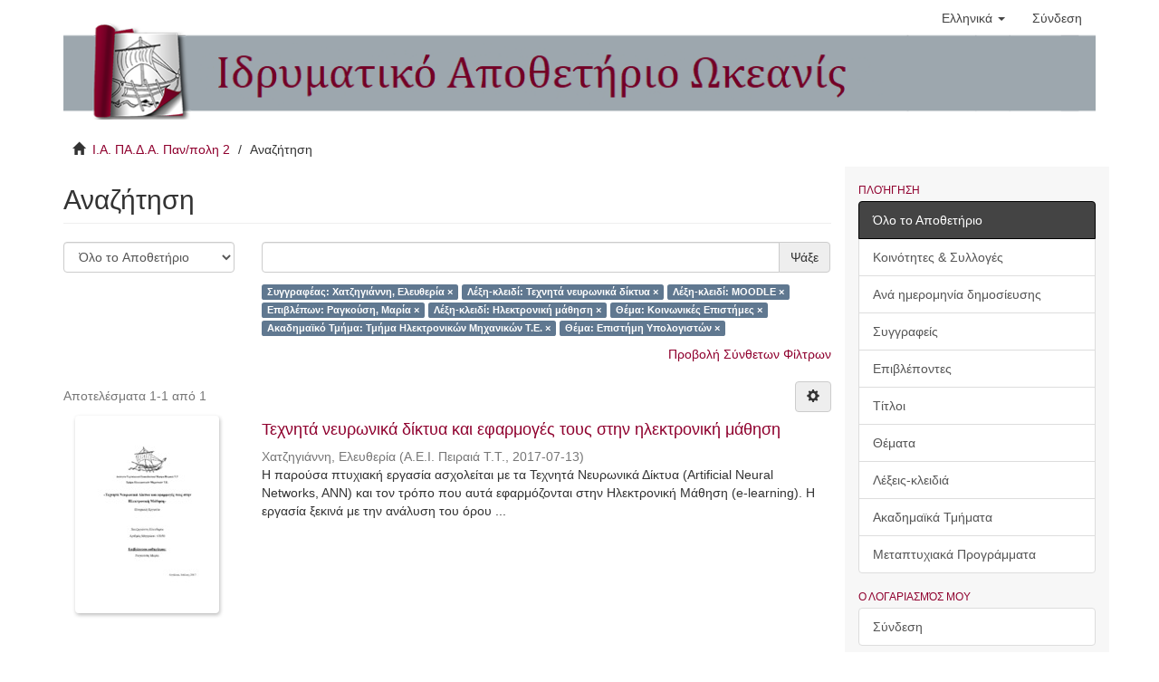

--- FILE ---
content_type: text/html;charset=utf-8
request_url: http://okeanis.lib.teipir.gr/xmlui/discover?filtertype_0=keyword&filtertype_1=keyword&filtertype_2=advisor&filter_relational_operator_1=equals&filtertype_3=keyword&filter_relational_operator_0=equals&filtertype_4=subject&filter_2=%CE%A1%CE%B1%CE%B3%CE%BA%CE%BF%CF%8D%CF%83%CE%B7%2C+%CE%9C%CE%B1%CF%81%CE%AF%CE%B1&filter_relational_operator_3=equals&filtertype_5=department&filter_1=MOODLE&filter_relational_operator_2=equals&filtertype_6=subject&filter_0=%CE%A4%CE%B5%CF%87%CE%BD%CE%B7%CF%84%CE%AC+%CE%BD%CE%B5%CF%85%CF%81%CF%89%CE%BD%CE%B9%CE%BA%CE%AC+%CE%B4%CE%AF%CE%BA%CF%84%CF%85%CE%B1&filter_relational_operator_5=equals&filter_relational_operator_4=equals&filter_6=%CE%95%CF%80%CE%B9%CF%83%CF%84%CE%AE%CE%BC%CE%B7+%CE%A5%CF%80%CE%BF%CE%BB%CE%BF%CE%B3%CE%B9%CF%83%CF%84%CF%8E%CE%BD&filter_5=%CE%A4%CE%BC%CE%AE%CE%BC%CE%B1+%CE%97%CE%BB%CE%B5%CE%BA%CF%84%CF%81%CE%BF%CE%BD%CE%B9%CE%BA%CF%8E%CE%BD+%CE%9C%CE%B7%CF%87%CE%B1%CE%BD%CE%B9%CE%BA%CF%8E%CE%BD+%CE%A4.%CE%95.&filter_relational_operator_6=equals&filter_4=%CE%9A%CE%BF%CE%B9%CE%BD%CF%89%CE%BD%CE%B9%CE%BA%CE%AD%CF%82+%CE%95%CF%80%CE%B9%CF%83%CF%84%CE%AE%CE%BC%CE%B5%CF%82&filter_3=%CE%97%CE%BB%CE%B5%CE%BA%CF%84%CF%81%CE%BF%CE%BD%CE%B9%CE%BA%CE%AE+%CE%BC%CE%AC%CE%B8%CE%B7%CF%83%CE%B7&filtertype=author&filter_relational_operator=equals&filter=%CE%A7%CE%B1%CF%84%CE%B6%CE%B7%CE%B3%CE%B9%CE%AC%CE%BD%CE%BD%CE%B7%2C+%CE%95%CE%BB%CE%B5%CF%85%CE%B8%CE%B5%CF%81%CE%AF%CE%B1
body_size: 7987
content:
<!DOCTYPE html>
            <!--[if lt IE 7]> <html class="no-js lt-ie9 lt-ie8 lt-ie7" lang="en"> <![endif]-->
            <!--[if IE 7]>    <html class="no-js lt-ie9 lt-ie8" lang="en"> <![endif]-->
            <!--[if IE 8]>    <html class="no-js lt-ie9" lang="en"> <![endif]-->
            <!--[if gt IE 8]><!--> <html class="no-js" lang="en"> <!--<![endif]-->
            <head><META http-equiv="Content-Type" content="text/html; charset=UTF-8">
<meta content="text/html; charset=UTF-8" http-equiv="Content-Type">
<meta content="IE=edge,chrome=1" http-equiv="X-UA-Compatible">
<meta content="width=device-width,initial-scale=1" name="viewport">
<link rel="shortcut icon" href="/xmlui/themes/Mirage2/images/favicon.ico">
<link rel="apple-touch-icon" href="/xmlui/themes/Mirage2/images/apple-touch-icon.png">
<meta name="Generator" content="DSpace 6.2">
<link href="/xmlui/themes/Mirage2/styles/main.css" rel="stylesheet">
<link type="application/opensearchdescription+xml" rel="search" href="http://okeanis.lib.teipir.gr:80/xmlui/open-search/description.xml" title="DSpace">
<script>
                //Clear default text of empty text areas on focus
                function tFocus(element)
                {
                if (element.value == ' '){element.value='';}
                }
                //Clear default text of empty text areas on submit
                function tSubmit(form)
                {
                var defaultedElements = document.getElementsByTagName("textarea");
                for (var i=0; i != defaultedElements.length; i++){
                if (defaultedElements[i].value == ' '){
                defaultedElements[i].value='';}}
                }
                //Disable pressing 'enter' key to submit a form (otherwise pressing 'enter' causes a submission to start over)
                function disableEnterKey(e)
                {
                var key;

                if(window.event)
                key = window.event.keyCode;     //Internet Explorer
                else
                key = e.which;     //Firefox and Netscape

                if(key == 13)  //if "Enter" pressed, then disable!
                return false;
                else
                return true;
                }
            </script><!--[if lt IE 9]>
                <script src="/xmlui/themes/Mirage2/vendor/html5shiv/dist/html5shiv.js"> </script>
                <script src="/xmlui/themes/Mirage2/vendor/respond/dest/respond.min.js"> </script>
                <![endif]--><script src="/xmlui/themes/Mirage2/vendor/modernizr/modernizr.js"> </script>
<title>Αναζήτηση</title>
</head><body>
<header>
<div role="navigation" class="navbar navbar-default navbar-static-top">
<div class="container">
<div class="navbar-header">
<button data-toggle="offcanvas" class="navbar-toggle" type="button"><span class="sr-only">Toggle navigation</span><span class="icon-bar"></span><span class="icon-bar"></span><span class="icon-bar"></span></button>
<div class="navbar-header pull-right visible-xs hidden-sm hidden-md hidden-lg">
<ul class="nav nav-pills pull-left ">
<li class="dropdown" id="ds-language-selection-xs">
<button data-toggle="dropdown" class="dropdown-toggle navbar-toggle navbar-link" role="button" href="#" id="language-dropdown-toggle-xs"><b aria-hidden="true" class="visible-xs glyphicon glyphicon-globe"></b></button>
<ul data-no-collapse="true" aria-labelledby="language-dropdown-toggle-xs" role="menu" class="dropdown-menu pull-right">
<li role="presentation" class="disabled">
<a href="http://okeanis.lib.teipir.gr:80/xmlui/discover?locale-attribute=el">Ελληνικά</a>
</li>
<li role="presentation">
<a href="http://okeanis.lib.teipir.gr:80/xmlui/discover?locale-attribute=en">English</a>
</li>
</ul>
</li>
<li>
<form method="get" action="/xmlui/login" style="display: inline">
<button class="navbar-toggle navbar-link"><b aria-hidden="true" class="visible-xs glyphicon glyphicon-user"></b></button>
</form>
</li>
</ul>
</div>
</div>
<div class="navbar-header pull-right hidden-xs">
<ul class="nav navbar-nav pull-left">
<li class="dropdown" id="ds-language-selection">
<a data-toggle="dropdown" class="dropdown-toggle" role="button" href="#" id="language-dropdown-toggle"><span class="hidden-xs">Ελληνικά&nbsp;<b class="caret"></b></span></a>
<ul data-no-collapse="true" aria-labelledby="language-dropdown-toggle" role="menu" class="dropdown-menu pull-right">
<li role="presentation" class="disabled">
<a href="?filtertype_0=keyword&amp;filtertype_1=keyword&amp;filtertype_2=advisor&amp;filter_relational_operator_1=equals&amp;filtertype_3=keyword&amp;filter_relational_operator_0=equals&amp;filtertype_4=subject&amp;filter_2=%CE%A1%CE%B1%CE%B3%CE%BA%CE%BF%CF%8D%CF%83%CE%B7%2C+%CE%9C%CE%B1%CF%81%CE%AF%CE%B1&amp;filter_relational_operator_3=equals&amp;filtertype_5=department&amp;filter_1=MOODLE&amp;filter_relational_operator_2=equals&amp;filtertype_6=subject&amp;filter_0=%CE%A4%CE%B5%CF%87%CE%BD%CE%B7%CF%84%CE%AC+%CE%BD%CE%B5%CF%85%CF%81%CF%89%CE%BD%CE%B9%CE%BA%CE%AC+%CE%B4%CE%AF%CE%BA%CF%84%CF%85%CE%B1&amp;filter_relational_operator_5=equals&amp;filter_relational_operator_4=equals&amp;filter_6=%CE%95%CF%80%CE%B9%CF%83%CF%84%CE%AE%CE%BC%CE%B7+%CE%A5%CF%80%CE%BF%CE%BB%CE%BF%CE%B3%CE%B9%CF%83%CF%84%CF%8E%CE%BD&amp;filter_5=%CE%A4%CE%BC%CE%AE%CE%BC%CE%B1+%CE%97%CE%BB%CE%B5%CE%BA%CF%84%CF%81%CE%BF%CE%BD%CE%B9%CE%BA%CF%8E%CE%BD+%CE%9C%CE%B7%CF%87%CE%B1%CE%BD%CE%B9%CE%BA%CF%8E%CE%BD+%CE%A4.%CE%95.&amp;filter_relational_operator_6=equals&amp;filter_4=%CE%9A%CE%BF%CE%B9%CE%BD%CF%89%CE%BD%CE%B9%CE%BA%CE%AD%CF%82+%CE%95%CF%80%CE%B9%CF%83%CF%84%CE%AE%CE%BC%CE%B5%CF%82&amp;filter_3=%CE%97%CE%BB%CE%B5%CE%BA%CF%84%CF%81%CE%BF%CE%BD%CE%B9%CE%BA%CE%AE+%CE%BC%CE%AC%CE%B8%CE%B7%CF%83%CE%B7&amp;filtertype=author&amp;filter_relational_operator=equals&amp;filter=%CE%A7%CE%B1%CF%84%CE%B6%CE%B7%CE%B3%CE%B9%CE%AC%CE%BD%CE%BD%CE%B7%2C+%CE%95%CE%BB%CE%B5%CF%85%CE%B8%CE%B5%CF%81%CE%AF%CE%B1&amp;locale-attribute=el">Ελληνικά</a>
</li>
<li role="presentation">
<a href="?filtertype_0=keyword&amp;filtertype_1=keyword&amp;filtertype_2=advisor&amp;filter_relational_operator_1=equals&amp;filtertype_3=keyword&amp;filter_relational_operator_0=equals&amp;filtertype_4=subject&amp;filter_2=%CE%A1%CE%B1%CE%B3%CE%BA%CE%BF%CF%8D%CF%83%CE%B7%2C+%CE%9C%CE%B1%CF%81%CE%AF%CE%B1&amp;filter_relational_operator_3=equals&amp;filtertype_5=department&amp;filter_1=MOODLE&amp;filter_relational_operator_2=equals&amp;filtertype_6=subject&amp;filter_0=%CE%A4%CE%B5%CF%87%CE%BD%CE%B7%CF%84%CE%AC+%CE%BD%CE%B5%CF%85%CF%81%CF%89%CE%BD%CE%B9%CE%BA%CE%AC+%CE%B4%CE%AF%CE%BA%CF%84%CF%85%CE%B1&amp;filter_relational_operator_5=equals&amp;filter_relational_operator_4=equals&amp;filter_6=%CE%95%CF%80%CE%B9%CF%83%CF%84%CE%AE%CE%BC%CE%B7+%CE%A5%CF%80%CE%BF%CE%BB%CE%BF%CE%B3%CE%B9%CF%83%CF%84%CF%8E%CE%BD&amp;filter_5=%CE%A4%CE%BC%CE%AE%CE%BC%CE%B1+%CE%97%CE%BB%CE%B5%CE%BA%CF%84%CF%81%CE%BF%CE%BD%CE%B9%CE%BA%CF%8E%CE%BD+%CE%9C%CE%B7%CF%87%CE%B1%CE%BD%CE%B9%CE%BA%CF%8E%CE%BD+%CE%A4.%CE%95.&amp;filter_relational_operator_6=equals&amp;filter_4=%CE%9A%CE%BF%CE%B9%CE%BD%CF%89%CE%BD%CE%B9%CE%BA%CE%AD%CF%82+%CE%95%CF%80%CE%B9%CF%83%CF%84%CE%AE%CE%BC%CE%B5%CF%82&amp;filter_3=%CE%97%CE%BB%CE%B5%CE%BA%CF%84%CF%81%CE%BF%CE%BD%CE%B9%CE%BA%CE%AE+%CE%BC%CE%AC%CE%B8%CE%B7%CF%83%CE%B7&amp;filtertype=author&amp;filter_relational_operator=equals&amp;filter=%CE%A7%CE%B1%CF%84%CE%B6%CE%B7%CE%B3%CE%B9%CE%AC%CE%BD%CE%BD%CE%B7%2C+%CE%95%CE%BB%CE%B5%CF%85%CE%B8%CE%B5%CF%81%CE%AF%CE%B1&amp;locale-attribute=en">English</a>
</li>
</ul>
</li>
</ul>
<ul class="nav navbar-nav pull-left">
<li>
<a href="/xmlui/login"><span class="hidden-xs">Σύνδεση</span></a>
</li>
</ul>
<button type="button" class="navbar-toggle visible-sm" data-toggle="offcanvas"><span class="sr-only">Toggle navigation</span><span class="icon-bar"></span><span class="icon-bar"></span><span class="icon-bar"></span></button>
</div>
</div>
</div>
<div class="container logo">
<img src="/xmlui/themes/Mirage2//images/teipirIR_logo.png"></div>
</header>
<div class="container">
<div class="trail-wrapper hidden-print">
<div class="container">
<div class="row">
<div class="col-xs-12">
<div class="breadcrumb dropdown visible-xs">
<a data-toggle="dropdown" class="dropdown-toggle" role="button" href="#" id="trail-dropdown-toggle">Αναζήτηση&nbsp;<b class="caret"></b></a>
<ul aria-labelledby="trail-dropdown-toggle" role="menu" class="dropdown-menu">
<li role="presentation">
<a role="menuitem" href="/xmlui/"><i aria-hidden="true" class="glyphicon glyphicon-home"></i>&nbsp;
                        Ι.Α. ΠΑ.Δ.Α. Παν/πολη 2</a>
</li>
<li role="presentation" class="disabled">
<a href="#" role="menuitem">Αναζήτηση</a>
</li>
</ul>
</div>
<ul class="breadcrumb hidden-xs">
<li>
<i aria-hidden="true" class="glyphicon glyphicon-home"></i>&nbsp;
            <a href="/xmlui/">Ι.Α. ΠΑ.Δ.Α. Παν/πολη 2</a>
</li>
<li class="active">Αναζήτηση</li>
</ul>
</div>
</div>
</div>
</div>
</div>
<div class="hidden" id="no-js-warning-wrapper">
<div id="no-js-warning">
<div class="notice failure">JavaScript is disabled for your browser. Some features of this site may not work without it.</div>
</div>
</div>
<div class="container" id="main-container">
<div class="row row-offcanvas row-offcanvas-right">
<div class="horizontal-slider clearfix">
<div class="col-xs-12 col-sm-12 col-md-9 main-content">
<div>
<h2 class="ds-div-head page-header first-page-header">Αναζήτηση</h2>
<div id="aspect_discovery_SimpleSearch_div_search" class="ds-static-div primary">
<p class="ds-paragraph">
<input id="aspect_discovery_SimpleSearch_field_discovery-json-search-url" class="ds-hidden-field form-control" name="discovery-json-search-url" type="hidden" value="http://okeanis.lib2.uniwa.gr/xmlui/JSON/discovery/search">
</p>
<p class="ds-paragraph">
<input id="aspect_discovery_SimpleSearch_field_contextpath" class="ds-hidden-field form-control" name="contextpath" type="hidden" value="/xmlui">
</p>
<div id="aspect_discovery_SimpleSearch_div_discovery-search-box" class="ds-static-div discoverySearchBox">
<form id="aspect_discovery_SimpleSearch_div_general-query" class="ds-interactive-div discover-search-box" action="discover" method="get" onsubmit="javascript:tSubmit(this);">
<fieldset id="aspect_discovery_SimpleSearch_list_primary-search" class="ds-form-list">
<div class="ds-form-item row">
<div class="col-sm-3">
<p>
<select id="aspect_discovery_SimpleSearch_field_scope" class="ds-select-field form-control" name="scope"><option value="/" selected>Όλο το Αποθετήριο</option><option value="123456789/528">Μεταπτυχιακές Εργασίες</option><option value="123456789/1">Πτυχιακές Εργασίες</option></select>
</p>
</div>
<div class="col-sm-9">
<p class="input-group">
<input id="aspect_discovery_SimpleSearch_field_query" class="ds-text-field form-control" name="query" type="text" value=""><span class="input-group-btn"><button id="aspect_discovery_SimpleSearch_field_submit" class="ds-button-field btn btn-default search-icon search-icon" name="submit" type="submit">Ψάξε</button></span>
</p>
</div>
</div>
<div class="row">
<div id="filters-overview-wrapper-squared" class="col-sm-offset-3 col-sm-9"></div>
</div>
</fieldset>
<p class="ds-paragraph">
<input id="aspect_discovery_SimpleSearch_field_filtertype_0" class="ds-hidden-field form-control" name="filtertype_0" type="hidden" value="author">
</p>
<p class="ds-paragraph">
<input id="aspect_discovery_SimpleSearch_field_filtertype_1" class="ds-hidden-field form-control" name="filtertype_1" type="hidden" value="keyword">
</p>
<p class="ds-paragraph">
<input id="aspect_discovery_SimpleSearch_field_filtertype_2" class="ds-hidden-field form-control" name="filtertype_2" type="hidden" value="keyword">
</p>
<p class="ds-paragraph">
<input id="aspect_discovery_SimpleSearch_field_filter_relational_operator_1" class="ds-hidden-field form-control" name="filter_relational_operator_1" type="hidden" value="equals">
</p>
<p class="ds-paragraph">
<input id="aspect_discovery_SimpleSearch_field_filtertype_3" class="ds-hidden-field form-control" name="filtertype_3" type="hidden" value="advisor">
</p>
<p class="ds-paragraph">
<input id="aspect_discovery_SimpleSearch_field_filter_relational_operator_0" class="ds-hidden-field form-control" name="filter_relational_operator_0" type="hidden" value="equals">
</p>
<p class="ds-paragraph">
<input id="aspect_discovery_SimpleSearch_field_filtertype_4" class="ds-hidden-field form-control" name="filtertype_4" type="hidden" value="keyword">
</p>
<p class="ds-paragraph">
<input id="aspect_discovery_SimpleSearch_field_filter_2" class="ds-hidden-field form-control" name="filter_2" type="hidden" value="MOODLE">
</p>
<p class="ds-paragraph">
<input id="aspect_discovery_SimpleSearch_field_filter_relational_operator_3" class="ds-hidden-field form-control" name="filter_relational_operator_3" type="hidden" value="equals">
</p>
<p class="ds-paragraph">
<input id="aspect_discovery_SimpleSearch_field_filtertype_5" class="ds-hidden-field form-control" name="filtertype_5" type="hidden" value="subject">
</p>
<p class="ds-paragraph">
<input id="aspect_discovery_SimpleSearch_field_filter_1" class="ds-hidden-field form-control" name="filter_1" type="hidden" value="Τεχνητά νευρωνικά δίκτυα">
</p>
<p class="ds-paragraph">
<input id="aspect_discovery_SimpleSearch_field_filter_relational_operator_2" class="ds-hidden-field form-control" name="filter_relational_operator_2" type="hidden" value="equals">
</p>
<p class="ds-paragraph">
<input id="aspect_discovery_SimpleSearch_field_filtertype_6" class="ds-hidden-field form-control" name="filtertype_6" type="hidden" value="department">
</p>
<p class="ds-paragraph">
<input id="aspect_discovery_SimpleSearch_field_filter_0" class="ds-hidden-field form-control" name="filter_0" type="hidden" value="Χατζηγιάννη, Ελευθερία">
</p>
<p class="ds-paragraph">
<input id="aspect_discovery_SimpleSearch_field_filter_relational_operator_5" class="ds-hidden-field form-control" name="filter_relational_operator_5" type="hidden" value="equals">
</p>
<p class="ds-paragraph">
<input id="aspect_discovery_SimpleSearch_field_filtertype_7" class="ds-hidden-field form-control" name="filtertype_7" type="hidden" value="subject">
</p>
<p class="ds-paragraph">
<input id="aspect_discovery_SimpleSearch_field_filter_relational_operator_4" class="ds-hidden-field form-control" name="filter_relational_operator_4" type="hidden" value="equals">
</p>
<p class="ds-paragraph">
<input id="aspect_discovery_SimpleSearch_field_filter_6" class="ds-hidden-field form-control" name="filter_6" type="hidden" value="Τμήμα Ηλεκτρονικών Μηχανικών Τ.Ε.">
</p>
<p class="ds-paragraph">
<input id="aspect_discovery_SimpleSearch_field_filter_relational_operator_7" class="ds-hidden-field form-control" name="filter_relational_operator_7" type="hidden" value="equals">
</p>
<p class="ds-paragraph">
<input id="aspect_discovery_SimpleSearch_field_filter_5" class="ds-hidden-field form-control" name="filter_5" type="hidden" value="Κοινωνικές Επιστήμες">
</p>
<p class="ds-paragraph">
<input id="aspect_discovery_SimpleSearch_field_filter_relational_operator_6" class="ds-hidden-field form-control" name="filter_relational_operator_6" type="hidden" value="equals">
</p>
<p class="ds-paragraph">
<input id="aspect_discovery_SimpleSearch_field_filter_4" class="ds-hidden-field form-control" name="filter_4" type="hidden" value="Ηλεκτρονική μάθηση">
</p>
<p class="ds-paragraph">
<input id="aspect_discovery_SimpleSearch_field_filter_3" class="ds-hidden-field form-control" name="filter_3" type="hidden" value="Ραγκούση, Μαρία">
</p>
<p class="ds-paragraph">
<input id="aspect_discovery_SimpleSearch_field_filter_7" class="ds-hidden-field form-control" name="filter_7" type="hidden" value="Επιστήμη Υπολογιστών">
</p>
</form>
<form id="aspect_discovery_SimpleSearch_div_search-filters" class="ds-interactive-div discover-filters-box " action="discover" method="get" onsubmit="javascript:tSubmit(this);">
<div class="ds-static-div clearfix">
<p class="ds-paragraph pull-right">
<a href="#" class="show-advanced-filters">Προβολή Σύνθετων Φίλτρων</a><a href="#" class="hide-advanced-filters hidden">Απόκρυψη Σύνθετων Φίλτρων</a>
</p>
</div>
<h3 class="ds-div-head discovery-filters-wrapper-head hidden">Φίλτρα</h3>
<div id="aspect_discovery_SimpleSearch_div_discovery-filters-wrapper" class="ds-static-div  hidden">
<p class="ds-paragraph">Χρησιμοποιείστε φίλτρα για να περιορίσετε τα αποτελέσματα αναζήτησης.</p>
<script type="text/javascript">
                if (!window.DSpace) {
                    window.DSpace = {};
                }
                if (!window.DSpace.discovery) {
                    window.DSpace.discovery = {};
                }
                if (!window.DSpace.discovery.filters) {
                    window.DSpace.discovery.filters = [];
                }
                window.DSpace.discovery.filters.push({
                    type: 'author',
                    relational_operator: 'equals',
                    query: '\u03A7\u03B1\u03C4\u03B6\u03B7\u03B3\u03B9\u03AC\u03BD\u03BD\u03B7, \u0395\u03BB\u03B5\u03C5\u03B8\u03B5\u03C1\u03AF\u03B1',
                });
            </script><script type="text/javascript">
                if (!window.DSpace) {
                    window.DSpace = {};
                }
                if (!window.DSpace.discovery) {
                    window.DSpace.discovery = {};
                }
                if (!window.DSpace.discovery.filters) {
                    window.DSpace.discovery.filters = [];
                }
                window.DSpace.discovery.filters.push({
                    type: 'keyword',
                    relational_operator: 'equals',
                    query: '\u03A4\u03B5\u03C7\u03BD\u03B7\u03C4\u03AC \u03BD\u03B5\u03C5\u03C1\u03C9\u03BD\u03B9\u03BA\u03AC \u03B4\u03AF\u03BA\u03C4\u03C5\u03B1',
                });
            </script><script type="text/javascript">
                if (!window.DSpace) {
                    window.DSpace = {};
                }
                if (!window.DSpace.discovery) {
                    window.DSpace.discovery = {};
                }
                if (!window.DSpace.discovery.filters) {
                    window.DSpace.discovery.filters = [];
                }
                window.DSpace.discovery.filters.push({
                    type: 'keyword',
                    relational_operator: 'equals',
                    query: 'MOODLE',
                });
            </script><script type="text/javascript">
                if (!window.DSpace) {
                    window.DSpace = {};
                }
                if (!window.DSpace.discovery) {
                    window.DSpace.discovery = {};
                }
                if (!window.DSpace.discovery.filters) {
                    window.DSpace.discovery.filters = [];
                }
                window.DSpace.discovery.filters.push({
                    type: 'advisor',
                    relational_operator: 'equals',
                    query: '\u03A1\u03B1\u03B3\u03BA\u03BF\u03CD\u03C3\u03B7, \u039C\u03B1\u03C1\u03AF\u03B1',
                });
            </script><script type="text/javascript">
                if (!window.DSpace) {
                    window.DSpace = {};
                }
                if (!window.DSpace.discovery) {
                    window.DSpace.discovery = {};
                }
                if (!window.DSpace.discovery.filters) {
                    window.DSpace.discovery.filters = [];
                }
                window.DSpace.discovery.filters.push({
                    type: 'keyword',
                    relational_operator: 'equals',
                    query: '\u0397\u03BB\u03B5\u03BA\u03C4\u03C1\u03BF\u03BD\u03B9\u03BA\u03AE \u03BC\u03AC\u03B8\u03B7\u03C3\u03B7',
                });
            </script><script type="text/javascript">
                if (!window.DSpace) {
                    window.DSpace = {};
                }
                if (!window.DSpace.discovery) {
                    window.DSpace.discovery = {};
                }
                if (!window.DSpace.discovery.filters) {
                    window.DSpace.discovery.filters = [];
                }
                window.DSpace.discovery.filters.push({
                    type: 'subject',
                    relational_operator: 'equals',
                    query: '\u039A\u03BF\u03B9\u03BD\u03C9\u03BD\u03B9\u03BA\u03AD\u03C2 \u0395\u03C0\u03B9\u03C3\u03C4\u03AE\u03BC\u03B5\u03C2',
                });
            </script><script type="text/javascript">
                if (!window.DSpace) {
                    window.DSpace = {};
                }
                if (!window.DSpace.discovery) {
                    window.DSpace.discovery = {};
                }
                if (!window.DSpace.discovery.filters) {
                    window.DSpace.discovery.filters = [];
                }
                window.DSpace.discovery.filters.push({
                    type: 'department',
                    relational_operator: 'equals',
                    query: '\u03A4\u03BC\u03AE\u03BC\u03B1 \u0397\u03BB\u03B5\u03BA\u03C4\u03C1\u03BF\u03BD\u03B9\u03BA\u03CE\u03BD \u039C\u03B7\u03C7\u03B1\u03BD\u03B9\u03BA\u03CE\u03BD \u03A4.\u0395.',
                });
            </script><script type="text/javascript">
                if (!window.DSpace) {
                    window.DSpace = {};
                }
                if (!window.DSpace.discovery) {
                    window.DSpace.discovery = {};
                }
                if (!window.DSpace.discovery.filters) {
                    window.DSpace.discovery.filters = [];
                }
                window.DSpace.discovery.filters.push({
                    type: 'subject',
                    relational_operator: 'equals',
                    query: '\u0395\u03C0\u03B9\u03C3\u03C4\u03AE\u03BC\u03B7 \u03A5\u03C0\u03BF\u03BB\u03BF\u03B3\u03B9\u03C3\u03C4\u03CE\u03BD',
                });
            </script><script type="text/javascript">
                if (!window.DSpace) {
                    window.DSpace = {};
                }
                if (!window.DSpace.discovery) {
                    window.DSpace.discovery = {};
                }
                if (!window.DSpace.discovery.filters) {
                    window.DSpace.discovery.filters = [];
                }
            </script><script>
            if (!window.DSpace.i18n) {
                window.DSpace.i18n = {};
            } 
            if (!window.DSpace.i18n.discovery) {
                window.DSpace.i18n.discovery = {};
            }
        
                    if (!window.DSpace.i18n.discovery.filtertype) {
                        window.DSpace.i18n.discovery.filtertype = {};
                    }
                window.DSpace.i18n.discovery.filtertype['title']='Τίτλος';window.DSpace.i18n.discovery.filtertype['author']='Συγγραφέας';window.DSpace.i18n.discovery.filtertype['advisor']='Επιβλέπων';window.DSpace.i18n.discovery.filtertype['subject']='Θέμα';window.DSpace.i18n.discovery.filtertype['keyword']='Λέξη-κλειδί';window.DSpace.i18n.discovery.filtertype['dateIssued']='Ημερομηνία δημοσίευσης';window.DSpace.i18n.discovery.filtertype['dateSystem']='Ημερομηνία συστήματος';window.DSpace.i18n.discovery.filtertype['department']='Ακαδημαϊκό Τμήμα';window.DSpace.i18n.discovery.filtertype['master']='Μεταπτυχιακό Πρόγραμμα';window.DSpace.i18n.discovery.filtertype['has_content_in_original_bundle']='Υπάρχει ψηφιακό αρχείο';
                    if (!window.DSpace.i18n.discovery.filter_relational_operator) {
                        window.DSpace.i18n.discovery.filter_relational_operator = {};
                    }
                window.DSpace.i18n.discovery.filter_relational_operator['contains']='Περιέχει';window.DSpace.i18n.discovery.filter_relational_operator['equals']='Είναι';window.DSpace.i18n.discovery.filter_relational_operator['authority']='ID';window.DSpace.i18n.discovery.filter_relational_operator['notcontains']='Δεν Περιέχει';window.DSpace.i18n.discovery.filter_relational_operator['notequals']='Δεν Είναι';window.DSpace.i18n.discovery.filter_relational_operator['notauthority']='Δεν Είναι ID';</script>
<div id="aspect_discovery_SimpleSearch_row_filter-controls" class="ds-form-item apply-filter">
<div>
<div class="">
<p class="btn-group">
<button id="aspect_discovery_SimpleSearch_field_submit_reset_filter" class="ds-button-field btn btn-default discovery-reset-filter-button discovery-reset-filter-button" name="submit_reset_filter" type="submit">Επαναφορά</button><button class="ds-button-field btn btn-default discovery-add-filter-button visible-xs discovery-add-filter-button visible-xs " name="submit_add_filter" type="submit">Προσθήκη νέου φίλτρου</button><button id="aspect_discovery_SimpleSearch_field_submit_apply_filter" class="ds-button-field btn btn-default discovery-apply-filter-button discovery-apply-filter-button" name="submit_apply_filter" type="submit">Εφαρμογή</button>
</p>
</div>
</div>
</div>
</div>
</form>
</div>
<form id="aspect_discovery_SimpleSearch_div_main-form" class="ds-interactive-div " action="/xmlui/discover" method="post" onsubmit="javascript:tSubmit(this);">
<p class="ds-paragraph">
<input id="aspect_discovery_SimpleSearch_field_search-result" class="ds-hidden-field form-control" name="search-result" type="hidden" value="true">
</p>
<p class="ds-paragraph">
<input id="aspect_discovery_SimpleSearch_field_query" class="ds-hidden-field form-control" name="query" type="hidden" value="">
</p>
<p class="ds-paragraph">
<input id="aspect_discovery_SimpleSearch_field_current-scope" class="ds-hidden-field form-control" name="current-scope" type="hidden" value="">
</p>
<p class="ds-paragraph">
<input id="aspect_discovery_SimpleSearch_field_filtertype_0" class="ds-hidden-field form-control" name="filtertype_0" type="hidden" value="author">
</p>
<p class="ds-paragraph">
<input id="aspect_discovery_SimpleSearch_field_filtertype_1" class="ds-hidden-field form-control" name="filtertype_1" type="hidden" value="keyword">
</p>
<p class="ds-paragraph">
<input id="aspect_discovery_SimpleSearch_field_filtertype_2" class="ds-hidden-field form-control" name="filtertype_2" type="hidden" value="keyword">
</p>
<p class="ds-paragraph">
<input id="aspect_discovery_SimpleSearch_field_filter_relational_operator_1" class="ds-hidden-field form-control" name="filter_relational_operator_1" type="hidden" value="equals">
</p>
<p class="ds-paragraph">
<input id="aspect_discovery_SimpleSearch_field_filtertype_3" class="ds-hidden-field form-control" name="filtertype_3" type="hidden" value="advisor">
</p>
<p class="ds-paragraph">
<input id="aspect_discovery_SimpleSearch_field_filter_relational_operator_0" class="ds-hidden-field form-control" name="filter_relational_operator_0" type="hidden" value="equals">
</p>
<p class="ds-paragraph">
<input id="aspect_discovery_SimpleSearch_field_filtertype_4" class="ds-hidden-field form-control" name="filtertype_4" type="hidden" value="keyword">
</p>
<p class="ds-paragraph">
<input id="aspect_discovery_SimpleSearch_field_filter_2" class="ds-hidden-field form-control" name="filter_2" type="hidden" value="MOODLE">
</p>
<p class="ds-paragraph">
<input id="aspect_discovery_SimpleSearch_field_filter_relational_operator_3" class="ds-hidden-field form-control" name="filter_relational_operator_3" type="hidden" value="equals">
</p>
<p class="ds-paragraph">
<input id="aspect_discovery_SimpleSearch_field_filtertype_5" class="ds-hidden-field form-control" name="filtertype_5" type="hidden" value="subject">
</p>
<p class="ds-paragraph">
<input id="aspect_discovery_SimpleSearch_field_filter_1" class="ds-hidden-field form-control" name="filter_1" type="hidden" value="Τεχνητά νευρωνικά δίκτυα">
</p>
<p class="ds-paragraph">
<input id="aspect_discovery_SimpleSearch_field_filter_relational_operator_2" class="ds-hidden-field form-control" name="filter_relational_operator_2" type="hidden" value="equals">
</p>
<p class="ds-paragraph">
<input id="aspect_discovery_SimpleSearch_field_filtertype_6" class="ds-hidden-field form-control" name="filtertype_6" type="hidden" value="department">
</p>
<p class="ds-paragraph">
<input id="aspect_discovery_SimpleSearch_field_filter_0" class="ds-hidden-field form-control" name="filter_0" type="hidden" value="Χατζηγιάννη, Ελευθερία">
</p>
<p class="ds-paragraph">
<input id="aspect_discovery_SimpleSearch_field_filter_relational_operator_5" class="ds-hidden-field form-control" name="filter_relational_operator_5" type="hidden" value="equals">
</p>
<p class="ds-paragraph">
<input id="aspect_discovery_SimpleSearch_field_filtertype_7" class="ds-hidden-field form-control" name="filtertype_7" type="hidden" value="subject">
</p>
<p class="ds-paragraph">
<input id="aspect_discovery_SimpleSearch_field_filter_relational_operator_4" class="ds-hidden-field form-control" name="filter_relational_operator_4" type="hidden" value="equals">
</p>
<p class="ds-paragraph">
<input id="aspect_discovery_SimpleSearch_field_filter_6" class="ds-hidden-field form-control" name="filter_6" type="hidden" value="Τμήμα Ηλεκτρονικών Μηχανικών Τ.Ε.">
</p>
<p class="ds-paragraph">
<input id="aspect_discovery_SimpleSearch_field_filter_relational_operator_7" class="ds-hidden-field form-control" name="filter_relational_operator_7" type="hidden" value="equals">
</p>
<p class="ds-paragraph">
<input id="aspect_discovery_SimpleSearch_field_filter_5" class="ds-hidden-field form-control" name="filter_5" type="hidden" value="Κοινωνικές Επιστήμες">
</p>
<p class="ds-paragraph">
<input id="aspect_discovery_SimpleSearch_field_filter_relational_operator_6" class="ds-hidden-field form-control" name="filter_relational_operator_6" type="hidden" value="equals">
</p>
<p class="ds-paragraph">
<input id="aspect_discovery_SimpleSearch_field_filter_4" class="ds-hidden-field form-control" name="filter_4" type="hidden" value="Ηλεκτρονική μάθηση">
</p>
<p class="ds-paragraph">
<input id="aspect_discovery_SimpleSearch_field_filter_3" class="ds-hidden-field form-control" name="filter_3" type="hidden" value="Ραγκούση, Μαρία">
</p>
<p class="ds-paragraph">
<input id="aspect_discovery_SimpleSearch_field_filter_7" class="ds-hidden-field form-control" name="filter_7" type="hidden" value="Επιστήμη Υπολογιστών">
</p>
<p class="ds-paragraph">
<input id="aspect_discovery_SimpleSearch_field_rpp" class="ds-hidden-field form-control" name="rpp" type="hidden" value="10">
</p>
<p class="ds-paragraph">
<input id="aspect_discovery_SimpleSearch_field_sort_by" class="ds-hidden-field form-control" name="sort_by" type="hidden" value="score">
</p>
<p class="ds-paragraph">
<input id="aspect_discovery_SimpleSearch_field_order" class="ds-hidden-field form-control" name="order" type="hidden" value="desc">
</p>
</form>
<div class="pagination-masked clearfix top">
<div class="row">
<div class="col-xs-9">
<p class="pagination-info">Αποτελέσματα 1-1 από 1</p>
</div>
<div class="col-xs-3">
<div class="btn-group discovery-sort-options-menu pull-right controls-gear-wrapper" id="aspect_discovery_SimpleSearch_div_search-controls-gear">
<button data-toggle="dropdown" class="btn btn-default dropdown-toggle"><span aria-hidden="true" class="glyphicon glyphicon-cog"></span></button>
<ul role="menu" class="dropdown-menu">
<li id="aspect_discovery_SimpleSearch_item_sort-head" class=" gear-head first dropdown-header">Επιλογές Ταξινόμησης:</li>
<li id="aspect_discovery_SimpleSearch_item_relevance" class=" gear-option gear-option-selected">
<a class="" href="sort_by=score&amp;order=desc"><span class="glyphicon glyphicon-ok btn-xs active"></span>Συνάφεια</a>
</li>
<li id="aspect_discovery_SimpleSearch_item_dc_title_sort" class=" gear-option">
<a class="" href="sort_by=dc.title_sort&amp;order=asc"><span class="glyphicon glyphicon-ok btn-xs invisible"></span>Τίτλος Αυξ.</a>
</li>
<li id="aspect_discovery_SimpleSearch_item_dc_title_sort" class=" gear-option">
<a class="" href="sort_by=dc.title_sort&amp;order=desc"><span class="glyphicon glyphicon-ok btn-xs invisible"></span>Τίτλος Φθιν.</a>
</li>
<li id="aspect_discovery_SimpleSearch_item_dc_date_issued_dt" class=" gear-option">
<a class="" href="sort_by=dc.date.issued_dt&amp;order=asc"><span class="glyphicon glyphicon-ok btn-xs invisible"></span>Ημερ. Δημοσίευσης Αυξ.</a>
</li>
<li id="aspect_discovery_SimpleSearch_item_dc_date_issued_dt" class=" gear-option">
<a class="" href="sort_by=dc.date.issued_dt&amp;order=desc"><span class="glyphicon glyphicon-ok btn-xs invisible"></span>Ημερ. Δημοσίευσης Φθιν.</a>
</li>
<li class="divider"></li>
<li id="aspect_discovery_SimpleSearch_item_rpp-head" class=" gear-head dropdown-header">Αποτελέσματα ανά σελίδα:</li>
<li id="aspect_discovery_SimpleSearch_item_rpp-5" class=" gear-option">
<a class="" href="rpp=5"><span class="glyphicon glyphicon-ok btn-xs invisible"></span>5</a>
</li>
<li id="aspect_discovery_SimpleSearch_item_rpp-10" class=" gear-option gear-option-selected">
<a class="" href="rpp=10"><span class="glyphicon glyphicon-ok btn-xs active"></span>10</a>
</li>
<li id="aspect_discovery_SimpleSearch_item_rpp-20" class=" gear-option">
<a class="" href="rpp=20"><span class="glyphicon glyphicon-ok btn-xs invisible"></span>20</a>
</li>
<li id="aspect_discovery_SimpleSearch_item_rpp-40" class=" gear-option">
<a class="" href="rpp=40"><span class="glyphicon glyphicon-ok btn-xs invisible"></span>40</a>
</li>
<li id="aspect_discovery_SimpleSearch_item_rpp-60" class=" gear-option">
<a class="" href="rpp=60"><span class="glyphicon glyphicon-ok btn-xs invisible"></span>60</a>
</li>
<li id="aspect_discovery_SimpleSearch_item_rpp-80" class=" gear-option">
<a class="" href="rpp=80"><span class="glyphicon glyphicon-ok btn-xs invisible"></span>80</a>
</li>
<li id="aspect_discovery_SimpleSearch_item_rpp-100" class=" gear-option">
<a class="" href="rpp=100"><span class="glyphicon glyphicon-ok btn-xs invisible"></span>100</a>
</li>
</ul>
</div>
</div>
</div>
</div>
<div id="aspect_discovery_SimpleSearch_div_search-results" class="ds-static-div primary">
<div class="row ds-artifact-item ">
<div class="col-sm-3 hidden-xs">
<div class="thumbnail artifact-preview">
<a href="/xmlui/handle/123456789/3677" class="image-link"><img alt="Thumbnail" class="img-responsive img-thumbnail" src="/xmlui/bitstream/handle/123456789/3677/%ce%a4%ce%b5%cf%87%ce%bd%ce%b7%cf%84%ce%ac%20%ce%9d%ce%b5%cf%85%cf%81%cf%89%ce%bd%ce%b9%ce%ba%ce%ac%20%ce%94%ce%af%ce%ba%cf%84%cf%85%ce%b1%20%ce%ba%ce%b1%ce%b9%20%ce%b5%cf%86%ce%b1%cf%81%ce%bc%ce%bf%ce%b3%ce%ad%cf%82%20%cf%84%ce%bf%cf%85%cf%82%20%cf%83%cf%84%ce%b7%ce%bd%20%ce%97%ce%bb%ce%b5%ce%ba%cf%84%cf%81%ce%bf%ce%bd%ce%b9%ce%ba%ce%ae%20%ce%9c%ce%ac%ce%b8%ce%b7%cf%83%ce%b7.pdf.jpg?sequence=6&amp;isAllowed=y"></a>
</div>
</div>
<div class="col-sm-9 artifact-description">
<a href="/xmlui/handle/123456789/3677">
<h4>Τεχνητά νευρωνικά δίκτυα και εφαρμογές τους στην ηλεκτρονική μάθηση<span class="Z3988" title="ctx_ver=Z39.88-2004&amp;rft_val_fmt=info%3Aofi%2Ffmt%3Akev%3Amtx%3Adc&amp;rft_id=http%3A%2F%2Fokeanis.lib2.uniwa.gr%2Fxmlui%2Fhandle%2F123456789%2F3677&amp;rfr_id=info%3Asid%2Fdspace.org%3Arepository&amp;">&nbsp;</span>
</h4>
</a>
<div class="artifact-info">
<span class="author h4"><small><span>Χατζηγιάννη, Ελευθερία</span></small></span> <span class="publisher-date h4"><small>(<span class="publisher">Α.Ε.Ι. Πειραιά Τ.Τ.</span>, <span class="date">2017-07-13</span>)</small></span>
<div class="abstract">Η παρούσα πτυχιακή εργασία ασχολείται με τα Τεχνητά Νευρωνικά Δίκτυα (Artificial Neural Networks, ANN) και τον τρόπο που αυτά εφαρμόζονται στην Ηλεκτρονική Μάθηση (e-learning). Η εργασία ξεκινά με την ανάλυση του όρου ...</div>
</div>
</div>
</div>
</div>
<div class="pagination-masked clearfix bottom"></div>
</div>
</div>
<div class="visible-xs visible-sm">
<footer>
<div class="row">
<hr>
<div class="col-xs-12 col-sm-5">
<div class="col-xs-4 col-sm-4 footer-library-name">
<img src="/xmlui/themes/Mirage2//images/libsite_puas.png"></div>
<div class="col-xs-8 col-sm-8 hidden-print">
<a href="/xmlui/contact">Επικοινωνήστε μαζί μας</a>
<br>
<a href="/xmlui/feedback">Αποστολή Σχολίων</a>
</div>
<div class="col-xs-12 col-sm-12 hidden-print">
<span class="theme-by">Created by <a style="color: rgb(145,44,69)" href="http://www.elidoc.gr">ELiDOC</a></span>
</div>
</div>
<div class="col-xs-12 col-sm-7 hidden-print espa">
<img src="/xmlui/themes/Mirage2//images/espa.jpg"><div class="espa-text">Η δημιουργία κι ο εμπλουτισμός του Ιδρυματικού Αποθετηρίου, έγιναν στο πλαίσιο του Έργου "Υπηρεσία Ιδρυματικού Αποθετηρίου και Προστιθέμενης Αξίας Ψηφιακής Βιβλιοθήκης ΤΕΙ Πειραιά", του Επιχειρησιακού Προγράμματος "Ψηφιακή Σύγκλιση" 
						</div>
</div>
</div>
<a class="hidden" href="/xmlui/htmlmap">&nbsp;</a>
<p>&nbsp;</p>
</footer>
</div>
</div>
<div role="navigation" id="sidebar" class="col-xs-6 col-sm-3 sidebar-offcanvas">
<div class="hidden-print" id="ds-options">
<h2 class="ds-option-set-head  h6">Πλοήγηση</h2>
<div id="aspect_viewArtifacts_Navigation_list_browse" class="list-group">
<a class="list-group-item active"><span class="h5 list-group-item-heading  h5">Όλο το Αποθετήριο</span></a><a href="/xmlui/community-list" class="list-group-item ds-option">Κοινότητες &amp; Συλλογές</a><a href="/xmlui/browse?type=dateissued" class="list-group-item ds-option">Ανά ημερομηνία δημοσίευσης</a><a href="/xmlui/browse?type=author" class="list-group-item ds-option">Συγγραφείς</a><a href="/xmlui/browse?type=advisor" class="list-group-item ds-option">Επιβλέποντες</a><a href="/xmlui/browse?type=title" class="list-group-item ds-option">Τίτλοι</a><a href="/xmlui/browse?type=subject" class="list-group-item ds-option">Θέματα</a><a href="/xmlui/browse?type=keyword" class="list-group-item ds-option">Λέξεις-κλειδιά</a><a href="/xmlui/browse?type=department" class="list-group-item ds-option">Ακαδημαϊκά Τμήματα</a><a href="/xmlui/browse?type=master" class="list-group-item ds-option">Μεταπτυχιακά Προγράμματα</a>
</div>
<h2 class="ds-option-set-head  h6">Ο λογαριασμός μου</h2>
<div id="aspect_viewArtifacts_Navigation_list_account" class="list-group">
<a href="/xmlui/login" class="list-group-item ds-option">Σύνδεση</a>
</div>
<div id="aspect_viewArtifacts_Navigation_list_context" class="list-group"></div>
<div id="aspect_viewArtifacts_Navigation_list_administrative" class="list-group"></div>
<h2 class="ds-option-set-head  h6">Περιορισμός αναζήτησης</h2>
<div id="aspect_discovery_Navigation_list_discovery" class="list-group">
<a class="list-group-item active"><span class="h5 list-group-item-heading  h5">Ακαδημαϊκό Τμήμα</span></a>
<div id="aspect_discovery_SidebarFacetsTransformer_item_0_8428326881629615" class="list-group-item ds-option selected">Τμήμα Ηλεκτρονικών Μηχανικών Τ.Ε. (1)</div>
<a class="list-group-item active"><span class="h5 list-group-item-heading  h5">Θέμα</span></a>
<div id="aspect_discovery_SidebarFacetsTransformer_item_0_9991860936568907" class="list-group-item ds-option selected">Επιστήμη Υπολογιστών (1)</div>
<div id="aspect_discovery_SidebarFacetsTransformer_item_0_6449980099357109" class="list-group-item ds-option selected">Κοινωνικές Επιστήμες (1)</div>
<a href="/xmlui/search-filter?filtertype_0=author&amp;filtertype_1=keyword&amp;filtertype_2=keyword&amp;filter_relational_operator_1=equals&amp;filtertype_3=advisor&amp;filter_relational_operator_0=equals&amp;filtertype_4=keyword&amp;filter_2=MOODLE&amp;filter_relational_operator_3=equals&amp;filtertype_5=subject&amp;filter_1=%CE%A4%CE%B5%CF%87%CE%BD%CE%B7%CF%84%CE%AC+%CE%BD%CE%B5%CF%85%CF%81%CF%89%CE%BD%CE%B9%CE%BA%CE%AC+%CE%B4%CE%AF%CE%BA%CF%84%CF%85%CE%B1&amp;filter_relational_operator_2=equals&amp;filtertype_6=department&amp;filter_0=%CE%A7%CE%B1%CF%84%CE%B6%CE%B7%CE%B3%CE%B9%CE%AC%CE%BD%CE%BD%CE%B7%2C+%CE%95%CE%BB%CE%B5%CF%85%CE%B8%CE%B5%CF%81%CE%AF%CE%B1&amp;filter_relational_operator_5=equals&amp;filtertype_7=subject&amp;filter_relational_operator_4=equals&amp;filter_6=%CE%A4%CE%BC%CE%AE%CE%BC%CE%B1+%CE%97%CE%BB%CE%B5%CE%BA%CF%84%CF%81%CE%BF%CE%BD%CE%B9%CE%BA%CF%8E%CE%BD+%CE%9C%CE%B7%CF%87%CE%B1%CE%BD%CE%B9%CE%BA%CF%8E%CE%BD+%CE%A4.%CE%95.&amp;filter_relational_operator_7=equals&amp;filter_5=%CE%9A%CE%BF%CE%B9%CE%BD%CF%89%CE%BD%CE%B9%CE%BA%CE%AD%CF%82+%CE%95%CF%80%CE%B9%CF%83%CF%84%CE%AE%CE%BC%CE%B5%CF%82&amp;filter_relational_operator_6=equals&amp;filter_4=%CE%97%CE%BB%CE%B5%CE%BA%CF%84%CF%81%CE%BF%CE%BD%CE%B9%CE%BA%CE%AE+%CE%BC%CE%AC%CE%B8%CE%B7%CF%83%CE%B7&amp;filter_3=%CE%A1%CE%B1%CE%B3%CE%BA%CE%BF%CF%8D%CF%83%CE%B7%2C+%CE%9C%CE%B1%CF%81%CE%AF%CE%B1&amp;filter_7=%CE%95%CF%80%CE%B9%CF%83%CF%84%CE%AE%CE%BC%CE%B7+%CE%A5%CF%80%CE%BF%CE%BB%CE%BF%CE%B3%CE%B9%CF%83%CF%84%CF%8E%CE%BD&amp;field=subject&amp;order=VALUE" class="list-group-item ds-option">... Προβολή Περισσότερων</a><a class="list-group-item active"><span class="h5 list-group-item-heading  h5">Λέξη-κλειδί</span></a><a href="/xmlui/discover?filtertype_0=author&amp;filtertype_1=keyword&amp;filtertype_2=keyword&amp;filter_relational_operator_1=equals&amp;filtertype_3=advisor&amp;filter_relational_operator_0=equals&amp;filtertype_4=keyword&amp;filter_2=MOODLE&amp;filter_relational_operator_3=equals&amp;filtertype_5=subject&amp;filter_1=%CE%A4%CE%B5%CF%87%CE%BD%CE%B7%CF%84%CE%AC+%CE%BD%CE%B5%CF%85%CF%81%CF%89%CE%BD%CE%B9%CE%BA%CE%AC+%CE%B4%CE%AF%CE%BA%CF%84%CF%85%CE%B1&amp;filter_relational_operator_2=equals&amp;filtertype_6=department&amp;filter_0=%CE%A7%CE%B1%CF%84%CE%B6%CE%B7%CE%B3%CE%B9%CE%AC%CE%BD%CE%BD%CE%B7%2C+%CE%95%CE%BB%CE%B5%CF%85%CE%B8%CE%B5%CF%81%CE%AF%CE%B1&amp;filter_relational_operator_5=equals&amp;filtertype_7=subject&amp;filter_relational_operator_4=equals&amp;filter_6=%CE%A4%CE%BC%CE%AE%CE%BC%CE%B1+%CE%97%CE%BB%CE%B5%CE%BA%CF%84%CF%81%CE%BF%CE%BD%CE%B9%CE%BA%CF%8E%CE%BD+%CE%9C%CE%B7%CF%87%CE%B1%CE%BD%CE%B9%CE%BA%CF%8E%CE%BD+%CE%A4.%CE%95.&amp;filter_relational_operator_7=equals&amp;filter_5=%CE%9A%CE%BF%CE%B9%CE%BD%CF%89%CE%BD%CE%B9%CE%BA%CE%AD%CF%82+%CE%95%CF%80%CE%B9%CF%83%CF%84%CE%AE%CE%BC%CE%B5%CF%82&amp;filter_relational_operator_6=equals&amp;filter_4=%CE%97%CE%BB%CE%B5%CE%BA%CF%84%CF%81%CE%BF%CE%BD%CE%B9%CE%BA%CE%AE+%CE%BC%CE%AC%CE%B8%CE%B7%CF%83%CE%B7&amp;filter_3=%CE%A1%CE%B1%CE%B3%CE%BA%CE%BF%CF%8D%CF%83%CE%B7%2C+%CE%9C%CE%B1%CF%81%CE%AF%CE%B1&amp;filter_7=%CE%95%CF%80%CE%B9%CF%83%CF%84%CE%AE%CE%BC%CE%B7+%CE%A5%CF%80%CE%BF%CE%BB%CE%BF%CE%B3%CE%B9%CF%83%CF%84%CF%8E%CE%BD&amp;filtertype=keyword&amp;filter_relational_operator=equals&amp;filter=Artificial+neural+networks" class="list-group-item ds-option">Artificial neural networks (1)</a><a href="/xmlui/discover?filtertype_0=author&amp;filtertype_1=keyword&amp;filtertype_2=keyword&amp;filter_relational_operator_1=equals&amp;filtertype_3=advisor&amp;filter_relational_operator_0=equals&amp;filtertype_4=keyword&amp;filter_2=MOODLE&amp;filter_relational_operator_3=equals&amp;filtertype_5=subject&amp;filter_1=%CE%A4%CE%B5%CF%87%CE%BD%CE%B7%CF%84%CE%AC+%CE%BD%CE%B5%CF%85%CF%81%CF%89%CE%BD%CE%B9%CE%BA%CE%AC+%CE%B4%CE%AF%CE%BA%CF%84%CF%85%CE%B1&amp;filter_relational_operator_2=equals&amp;filtertype_6=department&amp;filter_0=%CE%A7%CE%B1%CF%84%CE%B6%CE%B7%CE%B3%CE%B9%CE%AC%CE%BD%CE%BD%CE%B7%2C+%CE%95%CE%BB%CE%B5%CF%85%CE%B8%CE%B5%CF%81%CE%AF%CE%B1&amp;filter_relational_operator_5=equals&amp;filtertype_7=subject&amp;filter_relational_operator_4=equals&amp;filter_6=%CE%A4%CE%BC%CE%AE%CE%BC%CE%B1+%CE%97%CE%BB%CE%B5%CE%BA%CF%84%CF%81%CE%BF%CE%BD%CE%B9%CE%BA%CF%8E%CE%BD+%CE%9C%CE%B7%CF%87%CE%B1%CE%BD%CE%B9%CE%BA%CF%8E%CE%BD+%CE%A4.%CE%95.&amp;filter_relational_operator_7=equals&amp;filter_5=%CE%9A%CE%BF%CE%B9%CE%BD%CF%89%CE%BD%CE%B9%CE%BA%CE%AD%CF%82+%CE%95%CF%80%CE%B9%CF%83%CF%84%CE%AE%CE%BC%CE%B5%CF%82&amp;filter_relational_operator_6=equals&amp;filter_4=%CE%97%CE%BB%CE%B5%CE%BA%CF%84%CF%81%CE%BF%CE%BD%CE%B9%CE%BA%CE%AE+%CE%BC%CE%AC%CE%B8%CE%B7%CF%83%CE%B7&amp;filter_3=%CE%A1%CE%B1%CE%B3%CE%BA%CE%BF%CF%8D%CF%83%CE%B7%2C+%CE%9C%CE%B1%CF%81%CE%AF%CE%B1&amp;filter_7=%CE%95%CF%80%CE%B9%CF%83%CF%84%CE%AE%CE%BC%CE%B7+%CE%A5%CF%80%CE%BF%CE%BB%CE%BF%CE%B3%CE%B9%CF%83%CF%84%CF%8E%CE%BD&amp;filtertype=keyword&amp;filter_relational_operator=equals&amp;filter=E-learning" class="list-group-item ds-option">E-learning (1)</a><a href="/xmlui/discover?filtertype_0=author&amp;filtertype_1=keyword&amp;filtertype_2=keyword&amp;filter_relational_operator_1=equals&amp;filtertype_3=advisor&amp;filter_relational_operator_0=equals&amp;filtertype_4=keyword&amp;filter_2=MOODLE&amp;filter_relational_operator_3=equals&amp;filtertype_5=subject&amp;filter_1=%CE%A4%CE%B5%CF%87%CE%BD%CE%B7%CF%84%CE%AC+%CE%BD%CE%B5%CF%85%CF%81%CF%89%CE%BD%CE%B9%CE%BA%CE%AC+%CE%B4%CE%AF%CE%BA%CF%84%CF%85%CE%B1&amp;filter_relational_operator_2=equals&amp;filtertype_6=department&amp;filter_0=%CE%A7%CE%B1%CF%84%CE%B6%CE%B7%CE%B3%CE%B9%CE%AC%CE%BD%CE%BD%CE%B7%2C+%CE%95%CE%BB%CE%B5%CF%85%CE%B8%CE%B5%CF%81%CE%AF%CE%B1&amp;filter_relational_operator_5=equals&amp;filtertype_7=subject&amp;filter_relational_operator_4=equals&amp;filter_6=%CE%A4%CE%BC%CE%AE%CE%BC%CE%B1+%CE%97%CE%BB%CE%B5%CE%BA%CF%84%CF%81%CE%BF%CE%BD%CE%B9%CE%BA%CF%8E%CE%BD+%CE%9C%CE%B7%CF%87%CE%B1%CE%BD%CE%B9%CE%BA%CF%8E%CE%BD+%CE%A4.%CE%95.&amp;filter_relational_operator_7=equals&amp;filter_5=%CE%9A%CE%BF%CE%B9%CE%BD%CF%89%CE%BD%CE%B9%CE%BA%CE%AD%CF%82+%CE%95%CF%80%CE%B9%CF%83%CF%84%CE%AE%CE%BC%CE%B5%CF%82&amp;filter_relational_operator_6=equals&amp;filter_4=%CE%97%CE%BB%CE%B5%CE%BA%CF%84%CF%81%CE%BF%CE%BD%CE%B9%CE%BA%CE%AE+%CE%BC%CE%AC%CE%B8%CE%B7%CF%83%CE%B7&amp;filter_3=%CE%A1%CE%B1%CE%B3%CE%BA%CE%BF%CF%8D%CF%83%CE%B7%2C+%CE%9C%CE%B1%CF%81%CE%AF%CE%B1&amp;filter_7=%CE%95%CF%80%CE%B9%CF%83%CF%84%CE%AE%CE%BC%CE%B7+%CE%A5%CF%80%CE%BF%CE%BB%CE%BF%CE%B3%CE%B9%CF%83%CF%84%CF%8E%CE%BD&amp;filtertype=keyword&amp;filter_relational_operator=equals&amp;filter=Feedforward+neural+network" class="list-group-item ds-option">Feedforward neural network (1)</a>
<div id="aspect_discovery_SidebarFacetsTransformer_item_0_9387866302829253" class="list-group-item ds-option selected">MOODLE (1)</div>
<a href="/xmlui/discover?filtertype_0=author&amp;filtertype_1=keyword&amp;filtertype_2=keyword&amp;filter_relational_operator_1=equals&amp;filtertype_3=advisor&amp;filter_relational_operator_0=equals&amp;filtertype_4=keyword&amp;filter_2=MOODLE&amp;filter_relational_operator_3=equals&amp;filtertype_5=subject&amp;filter_1=%CE%A4%CE%B5%CF%87%CE%BD%CE%B7%CF%84%CE%AC+%CE%BD%CE%B5%CF%85%CF%81%CF%89%CE%BD%CE%B9%CE%BA%CE%AC+%CE%B4%CE%AF%CE%BA%CF%84%CF%85%CE%B1&amp;filter_relational_operator_2=equals&amp;filtertype_6=department&amp;filter_0=%CE%A7%CE%B1%CF%84%CE%B6%CE%B7%CE%B3%CE%B9%CE%AC%CE%BD%CE%BD%CE%B7%2C+%CE%95%CE%BB%CE%B5%CF%85%CE%B8%CE%B5%CF%81%CE%AF%CE%B1&amp;filter_relational_operator_5=equals&amp;filtertype_7=subject&amp;filter_relational_operator_4=equals&amp;filter_6=%CE%A4%CE%BC%CE%AE%CE%BC%CE%B1+%CE%97%CE%BB%CE%B5%CE%BA%CF%84%CF%81%CE%BF%CE%BD%CE%B9%CE%BA%CF%8E%CE%BD+%CE%9C%CE%B7%CF%87%CE%B1%CE%BD%CE%B9%CE%BA%CF%8E%CE%BD+%CE%A4.%CE%95.&amp;filter_relational_operator_7=equals&amp;filter_5=%CE%9A%CE%BF%CE%B9%CE%BD%CF%89%CE%BD%CE%B9%CE%BA%CE%AD%CF%82+%CE%95%CF%80%CE%B9%CF%83%CF%84%CE%AE%CE%BC%CE%B5%CF%82&amp;filter_relational_operator_6=equals&amp;filter_4=%CE%97%CE%BB%CE%B5%CE%BA%CF%84%CF%81%CE%BF%CE%BD%CE%B9%CE%BA%CE%AE+%CE%BC%CE%AC%CE%B8%CE%B7%CF%83%CE%B7&amp;filter_3=%CE%A1%CE%B1%CE%B3%CE%BA%CE%BF%CF%8D%CF%83%CE%B7%2C+%CE%9C%CE%B1%CF%81%CE%AF%CE%B1&amp;filter_7=%CE%95%CF%80%CE%B9%CF%83%CF%84%CE%AE%CE%BC%CE%B7+%CE%A5%CF%80%CE%BF%CE%BB%CE%BF%CE%B3%CE%B9%CF%83%CF%84%CF%8E%CE%BD&amp;filtertype=keyword&amp;filter_relational_operator=equals&amp;filter=%CE%91%CE%BD%CE%AC%CE%BB%CF%85%CF%83%CE%B7+%CE%B4%CE%B5%CE%B4%CE%BF%CE%BC%CE%AD%CE%BD%CF%89%CE%BD+%CF%83%CF%84%CE%B7%CE%BD+%CE%B5%CE%BA%CF%80%CE%B1%CE%AF%CE%B4%CE%B5%CF%85%CF%83%CE%B7" class="list-group-item ds-option">Ανάλυση δεδομένων στην εκπαίδευση (1)</a><a href="/xmlui/search-filter?filtertype_0=author&amp;filtertype_1=keyword&amp;filtertype_2=keyword&amp;filter_relational_operator_1=equals&amp;filtertype_3=advisor&amp;filter_relational_operator_0=equals&amp;filtertype_4=keyword&amp;filter_2=MOODLE&amp;filter_relational_operator_3=equals&amp;filtertype_5=subject&amp;filter_1=%CE%A4%CE%B5%CF%87%CE%BD%CE%B7%CF%84%CE%AC+%CE%BD%CE%B5%CF%85%CF%81%CF%89%CE%BD%CE%B9%CE%BA%CE%AC+%CE%B4%CE%AF%CE%BA%CF%84%CF%85%CE%B1&amp;filter_relational_operator_2=equals&amp;filtertype_6=department&amp;filter_0=%CE%A7%CE%B1%CF%84%CE%B6%CE%B7%CE%B3%CE%B9%CE%AC%CE%BD%CE%BD%CE%B7%2C+%CE%95%CE%BB%CE%B5%CF%85%CE%B8%CE%B5%CF%81%CE%AF%CE%B1&amp;filter_relational_operator_5=equals&amp;filtertype_7=subject&amp;filter_relational_operator_4=equals&amp;filter_6=%CE%A4%CE%BC%CE%AE%CE%BC%CE%B1+%CE%97%CE%BB%CE%B5%CE%BA%CF%84%CF%81%CE%BF%CE%BD%CE%B9%CE%BA%CF%8E%CE%BD+%CE%9C%CE%B7%CF%87%CE%B1%CE%BD%CE%B9%CE%BA%CF%8E%CE%BD+%CE%A4.%CE%95.&amp;filter_relational_operator_7=equals&amp;filter_5=%CE%9A%CE%BF%CE%B9%CE%BD%CF%89%CE%BD%CE%B9%CE%BA%CE%AD%CF%82+%CE%95%CF%80%CE%B9%CF%83%CF%84%CE%AE%CE%BC%CE%B5%CF%82&amp;filter_relational_operator_6=equals&amp;filter_4=%CE%97%CE%BB%CE%B5%CE%BA%CF%84%CF%81%CE%BF%CE%BD%CE%B9%CE%BA%CE%AE+%CE%BC%CE%AC%CE%B8%CE%B7%CF%83%CE%B7&amp;filter_3=%CE%A1%CE%B1%CE%B3%CE%BA%CE%BF%CF%8D%CF%83%CE%B7%2C+%CE%9C%CE%B1%CF%81%CE%AF%CE%B1&amp;filter_7=%CE%95%CF%80%CE%B9%CF%83%CF%84%CE%AE%CE%BC%CE%B7+%CE%A5%CF%80%CE%BF%CE%BB%CE%BF%CE%B3%CE%B9%CF%83%CF%84%CF%8E%CE%BD&amp;field=keyword&amp;order=COUNT" class="list-group-item ds-option">... Προβολή Περισσότερων</a><a class="list-group-item active"><span class="h5 list-group-item-heading  h5">Επιβλέπων</span></a>
<div id="aspect_discovery_SidebarFacetsTransformer_item_0_7645371839680399" class="list-group-item ds-option selected">Ραγκούση, Μαρία (1)</div>
<a class="list-group-item active"><span class="h5 list-group-item-heading  h5">Συγγραφέα</span></a>
<div id="aspect_discovery_SidebarFacetsTransformer_item_0_7190236932913716" class="list-group-item ds-option selected">Χατζηγιάννη, Ελευθερία (1)</div>
</div>
</div>
</div>
</div>
</div>
<div class="hidden-xs hidden-sm">
<footer>
<div class="row">
<hr>
<div class="col-xs-12 col-sm-5">
<div class="col-xs-4 col-sm-4 footer-library-name">
<img src="/xmlui/themes/Mirage2//images/libsite_puas.png"></div>
<div class="col-xs-8 col-sm-8 hidden-print">
<a href="/xmlui/contact">Επικοινωνήστε μαζί μας</a>
<br>
<a href="/xmlui/feedback">Αποστολή Σχολίων</a>
</div>
<div class="col-xs-12 col-sm-12 hidden-print">
<span class="theme-by">Created by <a style="color: rgb(145,44,69)" href="http://www.elidoc.gr">ELiDOC</a></span>
</div>
</div>
<div class="col-xs-12 col-sm-7 hidden-print espa">
<img src="/xmlui/themes/Mirage2//images/espa.jpg"><div class="espa-text">Η δημιουργία κι ο εμπλουτισμός του Ιδρυματικού Αποθετηρίου, έγιναν στο πλαίσιο του Έργου "Υπηρεσία Ιδρυματικού Αποθετηρίου και Προστιθέμενης Αξίας Ψηφιακής Βιβλιοθήκης ΤΕΙ Πειραιά", του Επιχειρησιακού Προγράμματος "Ψηφιακή Σύγκλιση" 
						</div>
</div>
</div>
<a class="hidden" href="/xmlui/htmlmap">&nbsp;</a>
<p>&nbsp;</p>
</footer>
</div>
</div>
<script type="text/javascript">
                         if(typeof window.publication === 'undefined'){
                            window.publication={};
                          };
                        window.publication.contextPath= '/xmlui';window.publication.themePath= '/xmlui/themes/Mirage2/';</script><script>if(!window.DSpace){window.DSpace={};}window.DSpace.context_path='/xmlui';window.DSpace.theme_path='/xmlui/themes/Mirage2/';</script><script src="/xmlui/themes/Mirage2/scripts/theme.js"> </script><script src="/xmlui/static/js/discovery/discovery-results.js"> </script><script>
                (function(i,s,o,g,r,a,m){i['GoogleAnalyticsObject']=r;i[r]=i[r]||function(){
                (i[r].q=i[r].q||[]).push(arguments)},i[r].l=1*new Date();a=s.createElement(o),
                m=s.getElementsByTagName(o)[0];a.async=1;a.src=g;m.parentNode.insertBefore(a,m)
                })(window,document,'script','//www.google-analytics.com/analytics.js','ga');

                ga('create', 'UA-45689564-2', 'okeanis.lib.teipir.gr');
                ga('send', 'pageview');
            </script>
</body></html>
